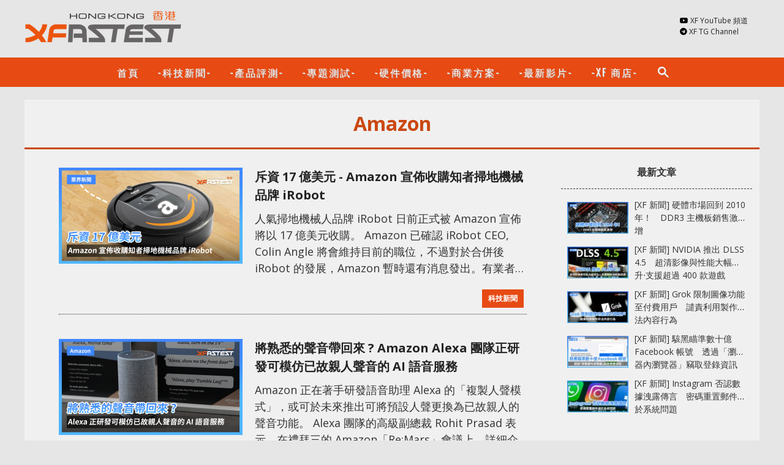

--- FILE ---
content_type: text/html; charset=UTF-8
request_url: https://hk.xfastest.com/tag/amazon/page/2/
body_size: 14727
content:
<!doctype html>
<html lang="zh-HK" prefix="og: http://ogp.me/ns#">
<head>
	<meta charset="UTF-8" />
	<meta name="viewport" content="width=device-width, initial-scale=1" />
	<link rel="profile" href="https://gmpg.org/xfn/11" />

        <title>Amazon - XFastest Hong Kong</title>
         <meta property="og:site_name" content="XFastest Media HK" />
         <meta property="og:locale" content="zh_TW" />

	 
	
         <meta property="fb:pages" content="237469163395167" />
         <meta property="fb:app_id" content="1511686078891599" />

		<script type="text/javascript">if (!window.console){ console = {log: function() {}} };</script>

	<meta name='robots' content='max-image-preview:large' />
<link rel="alternate" type="application/rss+xml" title="訂閱《XFastest Hong Kong》&raquo; 標籤〈Amazon〉的資訊提供" href="https://hk.xfastest.com/tag/amazon/feed/" />
<script type="text/javascript">
/* <![CDATA[ */
window._wpemojiSettings = {"baseUrl":"https:\/\/s.w.org\/images\/core\/emoji\/16.0.1\/72x72\/","ext":".png","svgUrl":"https:\/\/s.w.org\/images\/core\/emoji\/16.0.1\/svg\/","svgExt":".svg","source":{"concatemoji":"https:\/\/hk.xfastest.com\/wp-includes\/js\/wp-emoji-release.min.js?ver=6.8.3"}};
/*! This file is auto-generated */
!function(s,n){var o,i,e;function c(e){try{var t={supportTests:e,timestamp:(new Date).valueOf()};sessionStorage.setItem(o,JSON.stringify(t))}catch(e){}}function p(e,t,n){e.clearRect(0,0,e.canvas.width,e.canvas.height),e.fillText(t,0,0);var t=new Uint32Array(e.getImageData(0,0,e.canvas.width,e.canvas.height).data),a=(e.clearRect(0,0,e.canvas.width,e.canvas.height),e.fillText(n,0,0),new Uint32Array(e.getImageData(0,0,e.canvas.width,e.canvas.height).data));return t.every(function(e,t){return e===a[t]})}function u(e,t){e.clearRect(0,0,e.canvas.width,e.canvas.height),e.fillText(t,0,0);for(var n=e.getImageData(16,16,1,1),a=0;a<n.data.length;a++)if(0!==n.data[a])return!1;return!0}function f(e,t,n,a){switch(t){case"flag":return n(e,"\ud83c\udff3\ufe0f\u200d\u26a7\ufe0f","\ud83c\udff3\ufe0f\u200b\u26a7\ufe0f")?!1:!n(e,"\ud83c\udde8\ud83c\uddf6","\ud83c\udde8\u200b\ud83c\uddf6")&&!n(e,"\ud83c\udff4\udb40\udc67\udb40\udc62\udb40\udc65\udb40\udc6e\udb40\udc67\udb40\udc7f","\ud83c\udff4\u200b\udb40\udc67\u200b\udb40\udc62\u200b\udb40\udc65\u200b\udb40\udc6e\u200b\udb40\udc67\u200b\udb40\udc7f");case"emoji":return!a(e,"\ud83e\udedf")}return!1}function g(e,t,n,a){var r="undefined"!=typeof WorkerGlobalScope&&self instanceof WorkerGlobalScope?new OffscreenCanvas(300,150):s.createElement("canvas"),o=r.getContext("2d",{willReadFrequently:!0}),i=(o.textBaseline="top",o.font="600 32px Arial",{});return e.forEach(function(e){i[e]=t(o,e,n,a)}),i}function t(e){var t=s.createElement("script");t.src=e,t.defer=!0,s.head.appendChild(t)}"undefined"!=typeof Promise&&(o="wpEmojiSettingsSupports",i=["flag","emoji"],n.supports={everything:!0,everythingExceptFlag:!0},e=new Promise(function(e){s.addEventListener("DOMContentLoaded",e,{once:!0})}),new Promise(function(t){var n=function(){try{var e=JSON.parse(sessionStorage.getItem(o));if("object"==typeof e&&"number"==typeof e.timestamp&&(new Date).valueOf()<e.timestamp+604800&&"object"==typeof e.supportTests)return e.supportTests}catch(e){}return null}();if(!n){if("undefined"!=typeof Worker&&"undefined"!=typeof OffscreenCanvas&&"undefined"!=typeof URL&&URL.createObjectURL&&"undefined"!=typeof Blob)try{var e="postMessage("+g.toString()+"("+[JSON.stringify(i),f.toString(),p.toString(),u.toString()].join(",")+"));",a=new Blob([e],{type:"text/javascript"}),r=new Worker(URL.createObjectURL(a),{name:"wpTestEmojiSupports"});return void(r.onmessage=function(e){c(n=e.data),r.terminate(),t(n)})}catch(e){}c(n=g(i,f,p,u))}t(n)}).then(function(e){for(var t in e)n.supports[t]=e[t],n.supports.everything=n.supports.everything&&n.supports[t],"flag"!==t&&(n.supports.everythingExceptFlag=n.supports.everythingExceptFlag&&n.supports[t]);n.supports.everythingExceptFlag=n.supports.everythingExceptFlag&&!n.supports.flag,n.DOMReady=!1,n.readyCallback=function(){n.DOMReady=!0}}).then(function(){return e}).then(function(){var e;n.supports.everything||(n.readyCallback(),(e=n.source||{}).concatemoji?t(e.concatemoji):e.wpemoji&&e.twemoji&&(t(e.twemoji),t(e.wpemoji)))}))}((window,document),window._wpemojiSettings);
/* ]]> */
</script>
<style id='wp-emoji-styles-inline-css' type='text/css'>

	img.wp-smiley, img.emoji {
		display: inline !important;
		border: none !important;
		box-shadow: none !important;
		height: 1em !important;
		width: 1em !important;
		margin: 0 0.07em !important;
		vertical-align: -0.1em !important;
		background: none !important;
		padding: 0 !important;
	}
</style>
<link rel='stylesheet' id='wp-block-library-css' href='https://hk.xfastest.com/wp-includes/css/dist/block-library/style.min.css?ver=6.8.3' type='text/css' media='all' />
<style id='classic-theme-styles-inline-css' type='text/css'>
/*! This file is auto-generated */
.wp-block-button__link{color:#fff;background-color:#32373c;border-radius:9999px;box-shadow:none;text-decoration:none;padding:calc(.667em + 2px) calc(1.333em + 2px);font-size:1.125em}.wp-block-file__button{background:#32373c;color:#fff;text-decoration:none}
</style>
<style id='global-styles-inline-css' type='text/css'>
:root{--wp--preset--aspect-ratio--square: 1;--wp--preset--aspect-ratio--4-3: 4/3;--wp--preset--aspect-ratio--3-4: 3/4;--wp--preset--aspect-ratio--3-2: 3/2;--wp--preset--aspect-ratio--2-3: 2/3;--wp--preset--aspect-ratio--16-9: 16/9;--wp--preset--aspect-ratio--9-16: 9/16;--wp--preset--color--black: #000000;--wp--preset--color--cyan-bluish-gray: #abb8c3;--wp--preset--color--white: #ffffff;--wp--preset--color--pale-pink: #f78da7;--wp--preset--color--vivid-red: #cf2e2e;--wp--preset--color--luminous-vivid-orange: #ff6900;--wp--preset--color--luminous-vivid-amber: #fcb900;--wp--preset--color--light-green-cyan: #7bdcb5;--wp--preset--color--vivid-green-cyan: #00d084;--wp--preset--color--pale-cyan-blue: #8ed1fc;--wp--preset--color--vivid-cyan-blue: #0693e3;--wp--preset--color--vivid-purple: #9b51e0;--wp--preset--gradient--vivid-cyan-blue-to-vivid-purple: linear-gradient(135deg,rgba(6,147,227,1) 0%,rgb(155,81,224) 100%);--wp--preset--gradient--light-green-cyan-to-vivid-green-cyan: linear-gradient(135deg,rgb(122,220,180) 0%,rgb(0,208,130) 100%);--wp--preset--gradient--luminous-vivid-amber-to-luminous-vivid-orange: linear-gradient(135deg,rgba(252,185,0,1) 0%,rgba(255,105,0,1) 100%);--wp--preset--gradient--luminous-vivid-orange-to-vivid-red: linear-gradient(135deg,rgba(255,105,0,1) 0%,rgb(207,46,46) 100%);--wp--preset--gradient--very-light-gray-to-cyan-bluish-gray: linear-gradient(135deg,rgb(238,238,238) 0%,rgb(169,184,195) 100%);--wp--preset--gradient--cool-to-warm-spectrum: linear-gradient(135deg,rgb(74,234,220) 0%,rgb(151,120,209) 20%,rgb(207,42,186) 40%,rgb(238,44,130) 60%,rgb(251,105,98) 80%,rgb(254,248,76) 100%);--wp--preset--gradient--blush-light-purple: linear-gradient(135deg,rgb(255,206,236) 0%,rgb(152,150,240) 100%);--wp--preset--gradient--blush-bordeaux: linear-gradient(135deg,rgb(254,205,165) 0%,rgb(254,45,45) 50%,rgb(107,0,62) 100%);--wp--preset--gradient--luminous-dusk: linear-gradient(135deg,rgb(255,203,112) 0%,rgb(199,81,192) 50%,rgb(65,88,208) 100%);--wp--preset--gradient--pale-ocean: linear-gradient(135deg,rgb(255,245,203) 0%,rgb(182,227,212) 50%,rgb(51,167,181) 100%);--wp--preset--gradient--electric-grass: linear-gradient(135deg,rgb(202,248,128) 0%,rgb(113,206,126) 100%);--wp--preset--gradient--midnight: linear-gradient(135deg,rgb(2,3,129) 0%,rgb(40,116,252) 100%);--wp--preset--font-size--small: 13px;--wp--preset--font-size--medium: 20px;--wp--preset--font-size--large: 36px;--wp--preset--font-size--x-large: 42px;--wp--preset--spacing--20: 0.44rem;--wp--preset--spacing--30: 0.67rem;--wp--preset--spacing--40: 1rem;--wp--preset--spacing--50: 1.5rem;--wp--preset--spacing--60: 2.25rem;--wp--preset--spacing--70: 3.38rem;--wp--preset--spacing--80: 5.06rem;--wp--preset--shadow--natural: 6px 6px 9px rgba(0, 0, 0, 0.2);--wp--preset--shadow--deep: 12px 12px 50px rgba(0, 0, 0, 0.4);--wp--preset--shadow--sharp: 6px 6px 0px rgba(0, 0, 0, 0.2);--wp--preset--shadow--outlined: 6px 6px 0px -3px rgba(255, 255, 255, 1), 6px 6px rgba(0, 0, 0, 1);--wp--preset--shadow--crisp: 6px 6px 0px rgba(0, 0, 0, 1);}:where(.is-layout-flex){gap: 0.5em;}:where(.is-layout-grid){gap: 0.5em;}body .is-layout-flex{display: flex;}.is-layout-flex{flex-wrap: wrap;align-items: center;}.is-layout-flex > :is(*, div){margin: 0;}body .is-layout-grid{display: grid;}.is-layout-grid > :is(*, div){margin: 0;}:where(.wp-block-columns.is-layout-flex){gap: 2em;}:where(.wp-block-columns.is-layout-grid){gap: 2em;}:where(.wp-block-post-template.is-layout-flex){gap: 1.25em;}:where(.wp-block-post-template.is-layout-grid){gap: 1.25em;}.has-black-color{color: var(--wp--preset--color--black) !important;}.has-cyan-bluish-gray-color{color: var(--wp--preset--color--cyan-bluish-gray) !important;}.has-white-color{color: var(--wp--preset--color--white) !important;}.has-pale-pink-color{color: var(--wp--preset--color--pale-pink) !important;}.has-vivid-red-color{color: var(--wp--preset--color--vivid-red) !important;}.has-luminous-vivid-orange-color{color: var(--wp--preset--color--luminous-vivid-orange) !important;}.has-luminous-vivid-amber-color{color: var(--wp--preset--color--luminous-vivid-amber) !important;}.has-light-green-cyan-color{color: var(--wp--preset--color--light-green-cyan) !important;}.has-vivid-green-cyan-color{color: var(--wp--preset--color--vivid-green-cyan) !important;}.has-pale-cyan-blue-color{color: var(--wp--preset--color--pale-cyan-blue) !important;}.has-vivid-cyan-blue-color{color: var(--wp--preset--color--vivid-cyan-blue) !important;}.has-vivid-purple-color{color: var(--wp--preset--color--vivid-purple) !important;}.has-black-background-color{background-color: var(--wp--preset--color--black) !important;}.has-cyan-bluish-gray-background-color{background-color: var(--wp--preset--color--cyan-bluish-gray) !important;}.has-white-background-color{background-color: var(--wp--preset--color--white) !important;}.has-pale-pink-background-color{background-color: var(--wp--preset--color--pale-pink) !important;}.has-vivid-red-background-color{background-color: var(--wp--preset--color--vivid-red) !important;}.has-luminous-vivid-orange-background-color{background-color: var(--wp--preset--color--luminous-vivid-orange) !important;}.has-luminous-vivid-amber-background-color{background-color: var(--wp--preset--color--luminous-vivid-amber) !important;}.has-light-green-cyan-background-color{background-color: var(--wp--preset--color--light-green-cyan) !important;}.has-vivid-green-cyan-background-color{background-color: var(--wp--preset--color--vivid-green-cyan) !important;}.has-pale-cyan-blue-background-color{background-color: var(--wp--preset--color--pale-cyan-blue) !important;}.has-vivid-cyan-blue-background-color{background-color: var(--wp--preset--color--vivid-cyan-blue) !important;}.has-vivid-purple-background-color{background-color: var(--wp--preset--color--vivid-purple) !important;}.has-black-border-color{border-color: var(--wp--preset--color--black) !important;}.has-cyan-bluish-gray-border-color{border-color: var(--wp--preset--color--cyan-bluish-gray) !important;}.has-white-border-color{border-color: var(--wp--preset--color--white) !important;}.has-pale-pink-border-color{border-color: var(--wp--preset--color--pale-pink) !important;}.has-vivid-red-border-color{border-color: var(--wp--preset--color--vivid-red) !important;}.has-luminous-vivid-orange-border-color{border-color: var(--wp--preset--color--luminous-vivid-orange) !important;}.has-luminous-vivid-amber-border-color{border-color: var(--wp--preset--color--luminous-vivid-amber) !important;}.has-light-green-cyan-border-color{border-color: var(--wp--preset--color--light-green-cyan) !important;}.has-vivid-green-cyan-border-color{border-color: var(--wp--preset--color--vivid-green-cyan) !important;}.has-pale-cyan-blue-border-color{border-color: var(--wp--preset--color--pale-cyan-blue) !important;}.has-vivid-cyan-blue-border-color{border-color: var(--wp--preset--color--vivid-cyan-blue) !important;}.has-vivid-purple-border-color{border-color: var(--wp--preset--color--vivid-purple) !important;}.has-vivid-cyan-blue-to-vivid-purple-gradient-background{background: var(--wp--preset--gradient--vivid-cyan-blue-to-vivid-purple) !important;}.has-light-green-cyan-to-vivid-green-cyan-gradient-background{background: var(--wp--preset--gradient--light-green-cyan-to-vivid-green-cyan) !important;}.has-luminous-vivid-amber-to-luminous-vivid-orange-gradient-background{background: var(--wp--preset--gradient--luminous-vivid-amber-to-luminous-vivid-orange) !important;}.has-luminous-vivid-orange-to-vivid-red-gradient-background{background: var(--wp--preset--gradient--luminous-vivid-orange-to-vivid-red) !important;}.has-very-light-gray-to-cyan-bluish-gray-gradient-background{background: var(--wp--preset--gradient--very-light-gray-to-cyan-bluish-gray) !important;}.has-cool-to-warm-spectrum-gradient-background{background: var(--wp--preset--gradient--cool-to-warm-spectrum) !important;}.has-blush-light-purple-gradient-background{background: var(--wp--preset--gradient--blush-light-purple) !important;}.has-blush-bordeaux-gradient-background{background: var(--wp--preset--gradient--blush-bordeaux) !important;}.has-luminous-dusk-gradient-background{background: var(--wp--preset--gradient--luminous-dusk) !important;}.has-pale-ocean-gradient-background{background: var(--wp--preset--gradient--pale-ocean) !important;}.has-electric-grass-gradient-background{background: var(--wp--preset--gradient--electric-grass) !important;}.has-midnight-gradient-background{background: var(--wp--preset--gradient--midnight) !important;}.has-small-font-size{font-size: var(--wp--preset--font-size--small) !important;}.has-medium-font-size{font-size: var(--wp--preset--font-size--medium) !important;}.has-large-font-size{font-size: var(--wp--preset--font-size--large) !important;}.has-x-large-font-size{font-size: var(--wp--preset--font-size--x-large) !important;}
:where(.wp-block-post-template.is-layout-flex){gap: 1.25em;}:where(.wp-block-post-template.is-layout-grid){gap: 1.25em;}
:where(.wp-block-columns.is-layout-flex){gap: 2em;}:where(.wp-block-columns.is-layout-grid){gap: 2em;}
:root :where(.wp-block-pullquote){font-size: 1.5em;line-height: 1.6;}
</style>
<link rel="https://api.w.org/" href="https://hk.xfastest.com/wp-json/" /><link rel="alternate" title="JSON" type="application/json" href="https://hk.xfastest.com/wp-json/wp/v2/tags/736" /><link rel="EditURI" type="application/rsd+xml" title="RSD" href="https://hk.xfastest.com/xmlrpc.php?rsd" />
<meta name="generator" content="WordPress 6.8.3" />


        
<link rel='stylesheet' id='xf-css'  href='//hk.xfastest.com/wp-content/themes/xfastest/style.css?v=1.1.0' type='text/css' media='all' />
<link rel="stylesheet" id="xf-css_v2" href="https://hk.xfastest.com/wp-content/themes/xfastest/style_v2.css?v=1.1.1" type="text/css" media="all" /><link rel="stylesheet" href="https://cdnjs.cloudflare.com/ajax/libs/font-awesome/5.15.3/css/all.min.css" type="text/css" media="all" />
<link rel='stylesheet' id='xf-font-stylesheet-css'  href='//fonts.googleapis.com/css?family=Oswald%3A400%2C700%2C400italic%7COpen+Sans%3A400%2C700%2C400italic&#038;subset=greek%2Cgreek-ext&#038;ver=5.5.4' type='text/css' media='all' />
<link href="https://fonts.googleapis.com/icon?family=Material+Icons" rel="stylesheet">

<meta name="msvalidate.01" content="9915E351F214ED2C38344FBF84B43D76" />
<meta name="msvalidate.01" content="21BEBD5CFCE9C5503A858E5144D10BDB" />

<meta name="google-site-verification" content="3H9fsEw1htnzbfpC0CcdOuOdqbba349JGG5YBAwY6tg" />
<meta name="google-site-verification" content="CKtGM-ZRLPYmQaqoShsM_TButzQJShaniYf8lh-k-4o" />

<!-- Facebook Pixel Code -->
<script>
  !function(f,b,e,v,n,t,s)
  {if(f.fbq)return;n=f.fbq=function(){n.callMethod?
  n.callMethod.apply(n,arguments):n.queue.push(arguments)};
  if(!f._fbq)f._fbq=n;n.push=n;n.loaded=!0;n.version='2.0';
  n.queue=[];t=b.createElement(e);t.async=!0;
  t.src=v;s=b.getElementsByTagName(e)[0];
  s.parentNode.insertBefore(t,s)}(window, document,'script',
  'https://connect.facebook.net/en_US/fbevents.js');
  fbq('init', '1736360623058516');
  fbq('track', 'PageView');
</script>
<noscript><img height="1" width="1" style="display:none"
  src="https://www.facebook.com/tr?id=1736360623058516&ev=PageView&noscript=1"
/></noscript>
<!-- End Facebook Pixel Code -->



</head>

<body class="paged paged-2 tag-paged-2 wp-theme-xfastest index_body">
<div id="page" class="site">
	<header id="masthead" class="site-header">

		<div class="wrap site-branding-container">
			<div id="header_menu_icon"><i class="material-icons">menu</i></div>
			
<div class="site-branding">

		            					<p class="site-title"><a href="https://hk.xfastest.com/" rel="home"><img src="//hk.xfastest.com/wp-content/themes/xfastest/Logo_White-260x57.png" alt="XFastest Hong Kong logo" ></a></p>
			
</div><!-- .site-branding -->

                        			<div class="header_button">				<div><i class="fab fa-youtube"></i> <a href="https://www.youtube.com/channel/UCBfGnFyiyHWcd7LCiQBpsxA" target="_blank">XF YouTube 頻道</a></div>
				<div><i class="fab fa-telegram"></i> <a href="https://t.me/XFansHK" target="_blank">XF TG Channel</a></div>
                                                                <div class="fb-like" data-layout="button" data-action="like" data-size="small"></div>
                                                        </div>
		</div><!-- .layout-wrap -->

		<nav>
			<div class="wrap">
			<ul class="clearfix"><!--
				--><li><a href="/">首頁</a></li><!--
				--><li class="nav_cat_7661"><a href="/category/xf-news/">-科技新聞-</a></li><!--
				--><li class="nav_cat_7658"><a href="/category/open-box/">-產品評測-</a></li><!--
				--><li class="nav_cat_7660"><a href="/category/special-topic/">-專題測試-</a></li><!--
                                --><li class=""><a href="/pricing/">-硬件價格-</a></li><!--
                                --><li class="nav_cat_7556"><a href="/category/business_solution/">-商業方案-</a></li><!--
                                --><li ><a href="https://www.youtube.com/channel/UCBfGnFyiyHWcd7LCiQBpsxA/videos" target="_blank">-最新影片-</a></li><!--
				--><!-- li class="nav_cat_3"><a href="/category/info/">-速。資訊-</a></li --><!--
				--><!-- li class="nav_cat_137"><a href="/category/life_digital/">-生活科技-</a></li --><!--
				--><!-- li class="nav_cat_36"><a href="/category/business_solution/">-商業方案-</a></li --><!--
				<li class="nav_cat_175"><a href="/category/review/%e6%b5%81%e5%8b%95%e8%a3%9d%e7%bd%ae/">-流動裝置-</a></li>
				--><!-- li class="nav_cat_131"><a href="/category/mod/">-DIY 水冷改裝-</a></li --><!--
				--><li><a href="https://shop.xfastest.com.hk/" target="_blank">-XF 商店-</a></li><!--
				--><li class="last_li search_icon"><a href="#"><i class="material-icons">search</i></a><div id="header_search">
                        			<form role="search" method="get" class="search" action="/" _lpchecked="1">
                                			<i class="material-icons">search</i><input type="text" class="search-field" placeholder="" value="" name="s" title="">
                        			</form>
                			</div><!--
				--></li><!--
			--></ul>

                        <div class="small_screen_button">
                                <!-- div class="item"><i class="material-icons">ondemand_video</i> <a href="https://www.youtube.com/user/valorgears" target="_blank">XF-VG 頻道</a></div -->
                                <div class="item"><i class="material-icons">ondemand_video</i> <a href="https://www.youtube.com/channel/UCBfGnFyiyHWcd7LCiQBpsxA">XF YouTube 頻道</a></div>
                        </div>

			</div>
		</nav>
<!--
		<div id="header_search">
			<form role="search" method="get" class="search" action="/" _lpchecked="1">
				<input type="text" class="search-field" placeholder="" value="" name="s" title="">
			</form>
		</div>
-->
	</header><!-- #masthead -->

<main id="content" class="site-content">
	<div class="wrap">


        <div  id="cat_736" class="main_content category_posts">

                
                <h1 class="page-title category_header">
		                        Amazon				</h1>

                <div class="postlist">

                
		

<div id="post-id-156134" class="article">
	<div class="main">
		<h2 class="title"><a href="https://hk.xfastest.com/156134/amazon-buy-irobot/" >斥資 17 億美元 - Amazon 宣佈收購知者掃地機械品牌 iRobot</a></h2>

                                                <div class="thumb">
			                        <a href="https://hk.xfastest.com/156134/amazon-buy-irobot/"><img src="https://cdn2.xfastest.com.hk/2022/08/amazon-buy-irobot_Cover-360x188.jpg" alt="" srcset="https://cdn2.xfastest.com.hk/2022/08/amazon-buy-irobot_Cover-1024x537.jpg 1024w, https://cdn2.xfastest.com.hk/2022/08/amazon-buy-irobot_Cover-768x403.jpg 768w, https://cdn2.xfastest.com.hk/2022/08/amazon-buy-irobot_Cover-640x335.jpg 640w, https://cdn2.xfastest.com.hk/2022/08/amazon-buy-irobot_Cover-1200x628.jpg 1200w" sizes="(max-width: 360px) 100vw, 360px" ></a>
			                </div>

        	<div class="content">
                人氣掃地機械人品牌 iRobot 日前正式被 Amazon 宣佈將以 17 億美元收購。



Amazon 已確認 iRobot CEO, Colin Angle 將會維持目前的職位，不過對於合併後 iRobot 的發展，Amazon 暫時還有消息發出。有業者估計，Amazon 通過這之收購後，或會將其語音識別技術和其他功能整合到 iRobot 的吸塵機上。        	</div><!-- .entry-content -->
	</div>
        <div class="footer">
				<a href="/category/xf-news">科技新聞</a>
		                        </div>
</div><!-- #post-${ID} -->



		

<div id="post-id-152345" class="article">
	<div class="main">
		<h2 class="title"><a href="https://hk.xfastest.com/152345/amazon-alexa-ai-voice/" >將熟悉的聲音帶回來 ? Amazon Alexa 團隊正研發可模仿已故親人聲音的 AI 語音服務</a></h2>

                                                <div class="thumb">
			                        <a href="https://hk.xfastest.com/152345/amazon-alexa-ai-voice/"><img src="https://cdn2.xfastest.com.hk/2022/06/amazon-alexa-ai-voice_Cover-360x188.jpg" alt="" srcset="https://cdn2.xfastest.com.hk/2022/06/amazon-alexa-ai-voice_Cover-1024x537.jpg 1024w, https://cdn2.xfastest.com.hk/2022/06/amazon-alexa-ai-voice_Cover-768x403.jpg 768w, https://cdn2.xfastest.com.hk/2022/06/amazon-alexa-ai-voice_Cover-640x335.jpg 640w, https://cdn2.xfastest.com.hk/2022/06/amazon-alexa-ai-voice_Cover-1200x628.jpg 1200w" sizes="(max-width: 360px) 100vw, 360px" ></a>
			                </div>

        	<div class="content">
                Amazon 正在著手研發語音助理 Alexa 的「複製人聲模式」，或可於未來推出可將預設人聲更換為已故親人的聲音功能。

Alexa 團隊的高級副總裁 Rohit Prasad 表示，在禮拜三的 Amazon「Re:Mars」會議上，詳細介紹了一項支援語音助理 Alexa 複製特定人聲的功能。在 Demo 片段中可見一名小孩對 Alexa 說：「奶奶能把綠野仙蹤讀完嗎 ?」而 Alexa 助理則以預設機器人聲確認請求，隨後以柔和、人性化的語氣，模仿小孩親人的聲音。



Prasa        	</div><!-- .entry-content -->
	</div>
        <div class="footer">
				<a href="/category/xf-news">科技新聞</a>
		                        </div>
</div><!-- #post-${ID} -->



		

<div id="post-id-136167" class="article">
	<div class="main">
		<h2 class="title"><a href="https://hk.xfastest.com/136167/amazon-alexa-com-stop-services/" >Amazon 宣佈旗下網站排名分析 Alexa.com 將於明年 5 月停止服務</a></h2>

                                                <div class="thumb">
			                        <a href="https://hk.xfastest.com/136167/amazon-alexa-com-stop-services/"><img src="https://cdn2.xfastest.com.hk/2021/12/amazon-alexa-com-stop-services-Cover-360x188.jpg" alt="" srcset="https://cdn2.xfastest.com.hk/2021/12/amazon-alexa-com-stop-services-Cover-1024x537.jpg 1024w, https://cdn2.xfastest.com.hk/2021/12/amazon-alexa-com-stop-services-Cover-768x403.jpg 768w, https://cdn2.xfastest.com.hk/2021/12/amazon-alexa-com-stop-services-Cover-640x335.jpg 640w, https://cdn2.xfastest.com.hk/2021/12/amazon-alexa-com-stop-services-Cover-1200x628.jpg 1200w" sizes="(max-width: 360px) 100vw, 360px" ></a>
			                </div>

        	<div class="content">
                亞馬遜 Amazon 近日宣佈了一個重大消息，旗下的全球網站排名、分析系統 Alexa.com 將於會明年 5 月 1 日停止服務。Alexa 團隊早於 25 年前建立了 Alexa Internet，是 Amazon 旗下的子公司， Alexa.com 更成為了內容研究、競爭分析、關鍵字研究的首選，其提供了世界各網站的網頁瀏覽量及網頁資訊。



此外 Alexa.com 的付費訂閱計劃更提供了全套 SEO、競爭對手分析工具。而這個訂閱計已於日前停止接受新訂閱，而目前客戶仍可使用服務到        	</div><!-- .entry-content -->
	</div>
        <div class="footer">
				<a href="/category/xf-news">科技新聞</a>
		                        </div>
</div><!-- #post-${ID} -->



		

<div id="post-id-135673" class="article">
	<div class="main">
		<h2 class="title"><a href="https://hk.xfastest.com/135673/amazon-release-graviton3-on-reinvent/" >推動大規模的雲端運算發展 !! Amazon 發佈了第三代 Graviton3 自研晶片，效能提升高達 3 倍</a></h2>

                                                <div class="thumb">
			                        <a href="https://hk.xfastest.com/135673/amazon-release-graviton3-on-reinvent/"><img src="https://cdn2.xfastest.com.hk/2021/12/amazon-release-graviton3-on-reinvent-Cover-360x188.jpg" alt="" srcset="https://cdn2.xfastest.com.hk/2021/12/amazon-release-graviton3-on-reinvent-Cover-1024x537.jpg 1024w, https://cdn2.xfastest.com.hk/2021/12/amazon-release-graviton3-on-reinvent-Cover-768x403.jpg 768w, https://cdn2.xfastest.com.hk/2021/12/amazon-release-graviton3-on-reinvent-Cover-640x335.jpg 640w, https://cdn2.xfastest.com.hk/2021/12/amazon-release-graviton3-on-reinvent-Cover-1200x628.jpg 1200w" sizes="(max-width: 360px) 100vw, 360px" ></a>
			                </div>

        	<div class="content">
                日前，雲服務供應商 AWS 在拉斯維加斯召開了年度的 re:Invent 2021 峰會，在會議上 AWS 正式發佈了旗下第三代伺服器處理器 Graviton3 與其他新產品。

Graviton3 作為 AWS 第三代自研伺服器級處理器，三代皆基於 ARM 架構，不過今代是於前兩代的基礎上大幅改進了效能。與上代相比，Graviton3 的運算效能提高了 25%，浮點和加密工作負載效能提升 2 倍，機器學習效能提升 3 倍，而功耗則減少了 60% 之多。



此外 Graviton        	</div><!-- .entry-content -->
	</div>
        <div class="footer">
				<a href="/category/xf-news">科技新聞</a>
		                        </div>
</div><!-- #post-${ID} -->



		

<div id="post-id-133122" class="article">
	<div class="main">
		<h2 class="title"><a href="https://hk.xfastest.com/133122/tales-of-arise-break-ps5-dvd-slot/" >光碟槽勿亂插 !! 有人誤將《破曉傳說》試玩版序號卡當成光碟，插進 PS5 致損壞</a></h2>

                                                <div class="thumb">
			                        <a href="https://hk.xfastest.com/133122/tales-of-arise-break-ps5-dvd-slot/"><img src="https://cdn2.xfastest.com.hk/2021/11/tales-of-arise-break-ps5-dvd-slot_Cover-360x188.jpg" alt="" srcset="https://cdn2.xfastest.com.hk/2021/11/tales-of-arise-break-ps5-dvd-slot_Cover-1024x537.jpg 1024w, https://cdn2.xfastest.com.hk/2021/11/tales-of-arise-break-ps5-dvd-slot_Cover-768x403.jpg 768w, https://cdn2.xfastest.com.hk/2021/11/tales-of-arise-break-ps5-dvd-slot_Cover-640x335.jpg 640w, https://cdn2.xfastest.com.hk/2021/11/tales-of-arise-break-ps5-dvd-slot_Cover-1200x628.jpg 1200w" sizes="(max-width: 360px) 100vw, 360px" ></a>
			                </div>

        	<div class="content">
                日本 RPG 遊戲《破曉傳說 Tales of Arise》的銷情相當好，而遊戲同時亦給玩家提供試玩版，不單可在於上直接下載，亦可透過網商平台索取。而且發行商更花重本，即使試玩版亦會提供光碟盒 + 序號卡套裝送出。




不過 Amazon 日本近日就發出緊急通知，提醒大家不要將序號卡插進 PS5 / PS4 遊戲主機中，原來有數個顧客回報，其 PS5 主機因這張序號卡損壞了，並要求 Amazon 賠償。到底為什麼會出現這種情況呢 ?



原來遊戲的序號卡是放在光碟盒中，並        	</div><!-- .entry-content -->
	</div>
        <div class="footer">
				<a href="/category/xf-news">科技新聞</a>
		                        </div>
</div><!-- #post-${ID} -->



	<nav class="navigation pagination" aria-label="&nbsp;">
		
		<div class="nav-links clearfix"><a class="prev page-numbers" href="https://hk.xfastest.com/tag/amazon/"> <span class="nav-prev-text">&lt;</span></a>
<a class="page-numbers" href="https://hk.xfastest.com/tag/amazon/">1</a>
<span aria-current="page" class="page-numbers current">2</span>
<a class="page-numbers" href="https://hk.xfastest.com/tag/amazon/page/3/">3</a>
<a class="page-numbers" href="https://hk.xfastest.com/tag/amazon/page/4/">4</a>
<a class="page-numbers" href="https://hk.xfastest.com/tag/amazon/page/5/">5</a>
<a class="next page-numbers" href="https://hk.xfastest.com/tag/amazon/page/3/"><span class="nav-next-text">&gt;</span> </a></div>
	</nav>
                </div>

                <div class="sidebar postlist_sidebar">
			<!-- sidebar:default --><div id="sidebar_default" class="sidebar_block"><h4>最新文章</h4><div class="row">
   <div class="thumb"><a href="https://hk.xfastest.com/193877/"><img src="https://cdn.xfastest.com.hk/2026/01/ddr3-mb-needs-rise-100x52.jpg" alt=""></a></div>
   <div class="title"><a href="https://hk.xfastest.com/193877/">[XF 新聞] 硬體市場回到 2010 年！　DDR3 主機板銷售激增</a></div>
</div><div class="row">
   <div class="thumb"><a href="https://hk.xfastest.com/193872/"><img src="https://cdn.xfastest.com.hk/2026/01/nvidia-dlss-4.5-1-100x52.jpg" alt=""></a></div>
   <div class="title"><a href="https://hk.xfastest.com/193872/">[XF 新聞] NVIDIA 推出 DLSS 4.5　超清影像與性能大幅提升‧支援超過 400 款遊戲</a></div>
</div><div class="row">
   <div class="thumb"><a href="https://hk.xfastest.com/193869/"><img src="https://cdn.xfastest.com.hk/2026/01/grok-limit-image-generation-100x52.jpg" alt=""></a></div>
   <div class="title"><a href="https://hk.xfastest.com/193869/">[XF 新聞] Grok 限制圖像功能至付費用戶　譴責利用製作非法內容行為</a></div>
</div><div class="row">
   <div class="thumb"><a href="https://hk.xfastest.com/193866/"><img src="https://cdn.xfastest.com.hk/2026/01/facebook-bitb-100x52.jpg" alt=""></a></div>
   <div class="title"><a href="https://hk.xfastest.com/193866/">[XF 新聞] 駭黑瞄準數十億 Facebook 帳號　透過「瀏覽器內瀏覽器」竊取登錄資訊</a></div>
</div><div class="row">
   <div class="thumb"><a href="https://hk.xfastest.com/193862/"><img src="https://cdn.xfastest.com.hk/2026/01/ig-request-reset-password-100x52.jpg" alt=""></a></div>
   <div class="title"><a href="https://hk.xfastest.com/193862/">[XF 新聞] Instagram 否認數據洩露傳言　密碼重置郵件源於系統問題</a></div>
</div><div class="adv-side-wrap"><div class="adv-side"><iframe src="https://ad.xfastest.com.hk/www/delivery/afr.php?zoneid=2&amp;target=_blank&amp;cb=INSERT_RANDOM_NUMBER_HERE" class="ad-frame"></iframe></div></div><div class="row">
   <div class="thumb"><a href="https://hk.xfastest.com/193855/"><img src="https://cdn.xfastest.com.hk/2026/01/diy-ddr5-ram-100x52.jpg" alt=""></a></div>
   <div class="title"><a href="https://hk.xfastest.com/193855/">[XF 新聞] DIY 玩家對抗記憶體加價　利用 SO-DIMM 打造支援 XMP DDR5 記憶體</a></div>
</div><div class="row">
   <div class="thumb"><a href="https://hk.xfastest.com/193850/"><img src="https://cdn.xfastest.com.hk/2026/01/youtube-shorts-100x52.jpg" alt=""></a></div>
   <div class="title"><a href="https://hk.xfastest.com/193850/">[XF 新聞] YouTube 推出新搜尋過濾器　可排除 Shorts 短片提升內容精準度</a></div>
</div><div class="row">
   <div class="thumb"><a href="https://hk.xfastest.com/193847/"><img src="https://cdn.xfastest.com.hk/2026/01/high-power-6ghz-wifi-100x52.jpg" alt=""></a></div>
   <div class="title"><a href="https://hk.xfastest.com/193847/">[XF 新聞] FCC 批准高功率 6GHz 設備　Wi-Fi 性能有望大幅提升</a></div>
</div><div class="row">
   <div class="thumb"><a href="https://hk.xfastest.com/193844/"><img src="https://cdn.xfastest.com.hk/2026/01/sandisk-optimus-100x52.jpg" alt=""></a></div>
   <div class="title"><a href="https://hk.xfastest.com/193844/">[XF 新聞] WD Blue 和 Black SSD 退出市場　Optimus SSD 系列接棒</a></div>
</div><div class="row">
   <div class="thumb"><a href="https://hk.xfastest.com/193841/"><img src="https://cdn.xfastest.com.hk/2026/01/nvidia-h200-100x52.jpg" alt=""></a></div>
   <div class="title"><a href="https://hk.xfastest.com/193841/">[XF 新聞] 北京要求企業暫停購買 H200 晶片　專注本土半導體產業發展</a></div>
</div><div class="adv-side-wrap"><div class="adv-side"><iframe src="https://ad.xfastest.com.hk/www/delivery/afr.php?zoneid=2&amp;target=_blank&amp;cb=INSERT_RANDOM_NUMBER_HERE" class="ad-frame"></iframe></div></div></div>
                </div>

		<div class="clear"></div>

        </div><!-- #main -->



	</div><!-- #content -->
</main>

	<footer id="colophon" class="site-footer">
		<div class="wrap row-1">
		</div>
		<div class="wrap row-2 clearfix">
			<div class="copyright">Copyright © 2017 - 2026 XFASTEST HK 版權所有</div>

                        <ul class="nav clearfix">
                                <li><a href="/%e9%97%9c%e6%96%bc%e6%88%91%e5%80%91/">關於我們</a></li>
                                <li><a href="/%e4%bd%bf%e7%94%a8%e6%a2%9d%e6%ac%be/">使用條款</a></li>
                                <li><a href="/%e5%80%8b%e4%ba%ba%e8%b3%87%e6%96%99%e6%94%b6%e9%9b%86%e8%81%b2%e6%98%8e/">個人資料收集聲明</a></li>
                        </ul>
		<div class="back_to_top hide"><i class="material-icons">keyboard_arrow_up</i></div>
		</div>
	</footer><!-- #colophon -->

</div><!-- #page -->

<script type="speculationrules">
{"prefetch":[{"source":"document","where":{"and":[{"href_matches":"\/*"},{"not":{"href_matches":["\/wp-*.php","\/wp-admin\/*","\/*","\/wp-content\/*","\/wp-content\/plugins\/*","\/wp-content\/themes\/xfastest\/*","\/*\\?(.+)"]}},{"not":{"selector_matches":"a[rel~=\"nofollow\"]"}},{"not":{"selector_matches":".no-prefetch, .no-prefetch a"}}]},"eagerness":"conservative"}]}
</script>

<!--

<pre>int(52)
string(2) "0s"
</pre>-->

<div id="fb-root"></div>
<script>
  window.fbAsyncInit = function() {
    FB.init({
      appId            : '1511686078891599',
      xfbml            : true,
      version          : 'v3.2'
    });
  };

  (function(d, s, id){
     var js, fjs = d.getElementsByTagName(s)[0];
     if (d.getElementById(id)) {return;}
     js = d.createElement(s); js.id = id;
     js.src = "https://connect.facebook.net/en_US/sdk.js";
     fjs.parentNode.insertBefore(js, fjs);
   }(document, 'script', 'facebook-jssdk'));
</script>

<script>
  (function(i,s,o,g,r,a,m){i['GoogleAnalyticsObject']=r;i[r]=i[r]||function(){
  (i[r].q=i[r].q||[]).push(arguments)},i[r].l=1*new Date();a=s.createElement(o),
  m=s.getElementsByTagName(o)[0];a.async=1;a.src=g;m.parentNode.insertBefore(a,m)
  })(window,document,'script','https://www.google-analytics.com/analytics.js','ga');

  ga('create', 'UA-104205861-1', 'auto');
  ga('send', 'pageview');

</script>

<script src="/wp-includes/js/jquery/jquery.js?ver=1.12.4"></script>

<script type="text/javascript" src="//cdnjs.cloudflare.com/ajax/libs/jquery.lazy/1.7.9/jquery.lazy.min.js"></script>
<!-- script type="text/javascript" src="//cdnjs.cloudflare.com/ajax/libs/jquery.lazy/1.7.9/jquery.lazy.plugins.min.js"></script -->

<script type="text/javascript">
(function() {
	jQuery('.main_content p img.size-full, .main_content p img.size-large, .main_content p img.size-medium, .main_content img.everlightbox-trigger, .main_content .wp-caption img.size-full, .main_content .gallery img, .main_content .wp-caption img, .main_content .wp-caption img.size-large, .main_content .wp-caption img.size-medium, .main_content p img.alignnone'+', .category_posts .postlist .article .main .thumb img, #sidebar_default .row .thumb img').each(function(){
		if(this.complete === false){
			var img = jQuery(this);
			img.attr("data-src", jQuery(this).attr("src"));
			img.attr("src", "[data-uri]");
			if( typeof img.attr("srcset") != "undefined" && img.attr("srcset") != ""){
				img.attr("data-srcset", img.attr("srcset"));
			}
			jQuery(this).addClass('lazy');
			
		}
	});

	jQuery('.lazy').Lazy();
})();
</script>

<script type="text/javascript">
function xf_init_page_lightbox(){
jQuery( document ).ready(function() {
   var $ = jQuery;

   if(jQuery('#single_page').length){

  if($('h2.pageHead').length){

  if($('.single_content .post_index').length == 0){
    $('.single_content .post_content').before($('<div class="post_index"><div class="heading" >目錄<button type="button" ><span class="material-icons">menu</span></button></div><div class="content" ></div></div>'));
  }else{
     $('.single_content .post_index .content').empty();
  }

  $('.single_content .post_index button').on('click', function(){
     var oldHeight = $('.single_content .post_index .content').css('height');
     var height = $('.single_content .post_index .content').css('display', 'block').css('height', 'auto').height();
     if(typeof oldHeight != 'undefined'){
         $('.single_content .post_index .content').css('height', oldHeight);
     }

        $('.single_content .post_index .content').stop().animate({
                        height: (height == $('.single_content .post_index .content').height() ? 0 : height)
                }, 500, function(){
      if(oldHeight == 0){
        $('.single_content .post_index .content').css('height', 'auto');
      }
    });
  });


    $('h2.pageHead').each(function(index, ele){
    if(typeof $(ele).attr('id') == 'undefined'){
        $(ele).attr('id', 'h2_'+$(ele).text());
    }
    var id = $(ele).attr('id');
    $('.single_content .post_index .content').append($('<div></div>').append($('<a >').attr('href', '#'+id).text($(ele).text())));
    });

  }



   jQuery('.main_content p img.size-full, .main_content p img.size-large, .main_content p img.size-medium, .main_content img.everlightbox-trigger, .main_content .wp-caption img.size-full, .main_content .gallery img, .main_content .wp-caption img, .main_content .wp-caption img.size-large, .main_content .wp-caption img.size-medium, .main_content p img.alignnone').each(function(){
        var img = jQuery(this);
        var p = img.parent();
        if(p[0].tagName != 'A'){
                img.wrap('<a href="#"></a>');
                var a = img.parent();
                a.addClass('s-lb');
		a.attr('data-href', img.attr('data-src') != undefined ? img.attr('data-src') : img.attr('src'));
        }else{
		var a = img.parent();
		a.addClass('s-lb');
		a.attr('data-href', img.attr('data-src') != undefined ? img.attr('data-src') : img.attr('src'));
	}

	var _caption = '';

	var _galleryItem = img.parents('.gallery-item');
        if(_galleryItem.length){
		_caption = _galleryItem.find('.gallery-caption').text().trim();
	}else{
		var _wpcaption = img.parents('.wp-caption');
		if(_wpcaption.length ){
			_caption = _wpcaption.find('.wp-caption-text').text().trim();
		}
	}

	if(_caption != ''){
		img.attr('data-title', _caption);
	}
   });



   jQuery('#single_page .post_wrap table').wrap('<div class="table_wrap"></div>');

   if( jQuery('#single_page .post_wrap h2').eq(1).length ){
   jQuery('<div class="adv_v2"><iframe src="https://ad.xfastest.com.hk/www/delivery/afr.php?zoneid=3&amp;target=_blank&amp;cb=INSERT_RANDOM_NUMBER_HERE" class="ad-frame"></iframe></div>').insertBefore( jQuery('#single_page .post_wrap h2').eq(1) );
   }

   jQuery('.post_content iframe').each(function(index, iframe){
  if( /\/\/www\.youtube\.com\//.test(jQuery(iframe).attr('src')) && jQuery(iframe).attr('width') != undefined && jQuery(iframe).attr('height') != undefined ){
     var r = parseFloat(jQuery(iframe).attr('height')) / parseFloat(jQuery(iframe).attr('width')) * 100;
     var wrap = jQuery(iframe).parent('.yt_wrap');
     if(wrap.length == 0){
        wrap = jQuery('<div class="yt_wrap"></div>');
        jQuery(wrap).css('padding-bottom', r+'%');
        jQuery(iframe).wrap(wrap);
     }else{
        jQuery(wrap).css('padding-bottom', r+'%');
     }
  }
});

	if(jQuery('.main_content a.s-lb').length){
	   var lightbox = jQuery('.main_content a.s-lb').simpleLightbox({sourceAttr: 'data-href',captionType:'data',captionPosition: 'outside', widthRatio: 1, heightRatio: 0.95});
	}
   }

   jQuery( "#header_menu_icon .material-icons" ).click(function(e) {
      e.preventDefault();
      jQuery('header').toggleClass( "show_nav" );
   });

   jQuery( "header .search_icon a" ).click(function(e) {
      e.preventDefault();
      jQuery('#header_search').toggleClass( "show" );
   });

   // var lightbox = jQuery('.main_content a.s-lb').simpleLightbox({sourceAttr: 'data-href',captionType:'data',captionPosition: 'outside', widthRatio: 1, heightRatio: 0.95});
});

}
</script>
<script async type="text/javascript" onload="xf_init_page_lightbox();" src="https://cdnjs.cloudflare.com/ajax/libs/simplelightbox/1.17.3/simple-lightbox.min.js"></script>
<!-- 1.16.3 -->

<script>
      var yt_playlist_02_id = 'PLrwp7dDwnN8cODH_F7BZB_Sw0R86i1utj';
      var yt_player_total_result = 0;
      var yt_player_page_result = 5;
      var yt_player_prev_token = '';
      var yt_player_next_token = '';

  var api_key = 'AIzaSyB4JzbrcWDndXCNI_Q7F6D__9wdMy_0Fw4';

  var PROPERTIES = ['yaw', 'pitch', 'roll', 'fov'];
  // Create the YouTube Player.
  var ytplayer;

  function updateYTPlaylist(items){
    var $ = jQuery;

    var ul = $('#xf_youtube_channel .playlist ul');
    ul.empty();
    $.each(items, function(index, item){
       try{
       var li = $('<li />');

       li.append('<span><img width="80" src="'+item.snippet.thumbnails.default.url+'"></span>');
       li.append('<a data-videoid="'+item.snippet.resourceId.videoId+'" href="#">'+item.snippet.title+'</a>');

       ul.append(li);
       }
       catch(err){
	       console && console.log(item) && console.log(err);
       }
    });

  }

  function YTLoadPlaylist(token, cb){
     return ;
     var $ = jQuery;
     if(typeof token == 'undefined'){
         token = '';
     }

     var url = 'https://www.googleapis.com/youtube/v3/playlistItems?part=snippet&maxResults=5&playlistId=PLsJOYK1cruBA7A71YJ1bTJWWxVaLXbMVh&key='+api_key+'&pageToken='+token;
     url = 'https://www.googleapis.com/youtube/v3/playlistItems?part=snippet&maxResults=5&playlistId=PLrwp7dDwnN8fT1ji1xFRJQNi5ZeM5nclg&key='+api_key+'&pageToken='+token;

     jQuery.ajax({
         dataType: "json",
         url: url,
         success: function(data){
            yt_player_total_result = data.pageInfo.totalResults;
            yt_player_prev_token = data.prevPageToken;
            yt_player_next_token = data.nextPageToken;

            if(typeof yt_player_prev_token == 'undefined'){
               $('#xf_youtube_channel .control .prev').css('visibility', 'hidden');
            }else{
               $('#xf_youtube_channel .control .prev').css('visibility', 'visible');
            }

            if(typeof yt_player_next_token == 'undefined'){
               $('#xf_youtube_channel .control .next').css('visibility', 'hidden');
            }else{
               $('#xf_youtube_channel .control .next').css('visibility', 'visible');
            }

            if(typeof cb == 'function'){
              cb(data);
            }else{
              updateYTPlaylist(data.items);
            }
         }
     });
  }

  function YTLoadPlaylist_01(id, token, cb, maxResults){
     var $ = jQuery;
     if(typeof token == 'undefined'){
	token = '';
     }
     if(typeof maxResults == 'undefined'){
         maxResults = 5;
     }

     var url = 'https://www.googleapis.com/youtube/v3/playlistItems?part=snippet&maxResults='+maxResults+'&playlistId='+id+'&key='+api_key+'&pageToken='+token;

     jQuery.ajax({
         dataType: "json",
         url: url,
         success: function(data){

            if(typeof cb == 'function'){
              cb(data);
            }
         }
     });
  }

  function updatePlaylist02(data){
	  console && console.log('updatePlaylist02');
            var $ = jQuery;
            yt_player_total_result = data.pageInfo.totalResults;
            yt_player_prev_token = data.prevPageToken;
            yt_player_next_token = data.nextPageToken;

            if(typeof yt_player_prev_token == 'undefined'){
               $('#xf_youtube_channel .control .prev').css('visibility', 'hidden');
            }else{
               $('#xf_youtube_channel .control .prev').css('visibility', 'visible');
            }

            if(typeof yt_player_next_token == 'undefined'){
               $('#xf_youtube_channel .control .next').css('visibility', 'hidden');
            }else{
               $('#xf_youtube_channel .control .next').css('visibility', 'visible');
            }


        if(data && data.items && data.items.length > 0){
                jQuery.each(data.items, function(index, item){
                        // console.log(item);
		});

        }

	    if(data && data.items && data.items.length > 0){
                ytplayer = new YT.Player('xf_youtube_channel-video-player', {
                        videoId: data.items[0].snippet.resourceId.videoId
                });

                updateYTPlaylist(data.items);
/*
                jQuery.each(data.items, function(index, item){
                if(item.snippet.thumbnails && item.snippet.thumbnails.default && item.snippet.thumbnails.default.url){
                ytplayer = new YT.Player('xf_youtube_channel-video-player', {
                        videoId: item.snippet.resourceId.videoId
		});
		console.log(ytplayer);

                updateYTPlaylist(data.items);
                return;
                }
	    });
*/
            }
  }

  function onYouTubeIframeAPIReady() {
	  console && console.log('onYouTubeIframeAPIReady');
	  /*
     YTLoadPlaylist('', function(data){
	     if(data && data.items && data.items.length > 0){
		jQuery.each(data.items, function(index, item){
	        if(item.snippet.thumbnails && item.snippet.thumbnails.default && item.snippet.thumbnails.default.url){
                ytplayer = new YT.Player('xf_youtube_channel-video-player', {
                        videoId: item.snippet.resourceId.videoId
                });

		updateYTPlaylist(data.items);
                return;
                }
                });
            }
  });
	   */

     YTLoadPlaylist_01('PLrwp7dDwnN8fEsROs5PZlciH4yzEVJ2cs', '', function(data){
        if(data && data.items && data.items.length > 0){
                jQuery.each(data.items, function(index, item){
                        // console.log(item);
		});

		jQuery('#xf_promotion h3').text('最新影片');

		jQuery('#xf_promotion .article').remove();

		var i = 0;
                jQuery.each(data.items, function(index, item){
       try{
       var article = jQuery('<div class="article clearfix"></div>');
       var image_url = item.snippet.thumbnails.medium && item.snippet.thumbnails.medium.url ? item.snippet.thumbnails.medium.url : (item.snippet.thumbnails.medium && item.snippet.thumbnails.medium.url ? item.snippet.thumbnails.medium.url : item.snippet.thumbnails.default.url);
       article.append('<div data-videoid="'+item.snippet.resourceId.videoId+'" class="thumb"><a target="_blank" href="https://www.youtube.com/watch?v='+item.snippet.resourceId.videoId+'"><img width="470" src="'+image_url+'"></a></div>');
       article.append('<h4><a href="https://www.youtube.com/watch?v='+item.snippet.resourceId.videoId+'" target="_blank" >'+item.snippet.title+'</a></h4>');

       if(i==0){
	       article.append(jQuery('<div class="content"></div>').text(item.snippet.description));
       }
       // console.log(article);

       jQuery('#xf_promotion').append(article);
       }
       catch(err){
               console && console.log(err);
               console &&  console.log(item);
       }

       		i++;
                });
        }


     }, 6);


     YTLoadPlaylist_01(yt_playlist_02_id, '', function(data){
	updatePlaylist02(data);
     });
  }

   jQuery( document ).ready(function() {
     var $ = jQuery;

if($('#xf_youtube_channel').length > 0){

  $( "#xf_youtube_channel .control" ).on( "click", "a", function( e ) {
    e.preventDefault();


    if($(this).hasClass('next')){
       YTLoadPlaylist_01(yt_playlist_02_id, yt_player_next_token, updatePlaylist02);      
    }else{
       YTLoadPlaylist_01(yt_playlist_02_id, yt_player_prev_token, updatePlaylist02);
    }
  });

  $( "#xf_youtube_channel" ).on( "click", "ul a", function(e){
    e.preventDefault();
    var videoid = $(this).data('videoid');
    ytplayer.loadVideoById({videoId: videoid});
  });

  var tag = document.createElement('script');
  tag.id = 'iframe-demo';
  tag.src = 'https://www.youtube.com/iframe_api';
  var firstScriptTag = document.getElementsByTagName('script')[0];
  firstScriptTag.parentNode.insertBefore(tag, firstScriptTag);
  }

});
</script>

<script src="https://ad.xfastest.com.hk/www/delivery/popup.js?v=1.0.7"></script>

<script>
var back_to_top_timeout;
(function($){
$(document).ready(function() {
    $(window).scroll( function(){
        if(back_to_top_timeout){
	   clearTimeout(back_to_top_timeout);
	}

        back_to_top_timeout = setTimeout(function(){

	 if(jQuery('.post_wrap .pagelist').length && jQuery('.adv-side-wrap').length){
	     if(jQuery('.single_sidebar .pagelist').length == 0){       
		jQuery('.single_sidebar .sidebar_block').after(jQuery('.post_wrap .pagelist').clone());
             }

	    if( jQuery(window).width() > 800 && ($(window).scrollTop() + jQuery(window).height() / 2) > (jQuery('.sidebar').offset().top + jQuery('.sidebar').height())){
	       var _navigation_offset = (jQuery('.page-navigation').offset().top + jQuery('.page-navigation').height() + 13);

	       if( (jQuery(window).scrollTop() + jQuery(window).height()) > _navigation_offset ){
		  jQuery('.single_sidebar .pagelist').removeClass('pagelist-fixed').addClass('pagelist-side').css({width: jQuery('.adv-side-wrap').width() + 'px', 'left': jQuery('.adv-side-wrap').offset().left + 'px'});
                  jQuery('.single_sidebar .pagelist').css({'top': ( _navigation_offset - jQuery('.pagelist').height() - 32 ) + 'px'});
	       }else{
		  jQuery('.single_sidebar .pagelist').addClass('pagelist-fixed').removeClass('pagelist-side').css({width: jQuery('.adv-side-wrap').width() + 'px', left: jQuery('.adv-side-wrap').offset().left + 'px', 'top': ''});
	       }
	   }else if(jQuery(window).width() > 800){
	      jQuery('.single_sidebar .pagelist').removeClass('pagelist-fixed').addClass('pagelist-side').css({width: jQuery('.adv-side-wrap').width() + 'px', 'top': (jQuery('.sidebar').offset().top + jQuery('.sidebar').height() ) + 'px','left': jQuery('.adv-side-wrap').offset().left + 'px'});
	   }else{
              jQuery('.single_sidebar .pagelist').removeClass('pagelist-fixed').removeClass('pagelist-side').css({width: 'auto', 'left': '', 'top': ''});
           }
	}

        if($(window).scrollTop() > $(window).height()){
             $('.site-footer .back_to_top').removeClass('hide');
           }else{
              $('.site-footer .back_to_top').addClass('hide');
           }
	}, 200);
    });

    $('.site-footer .back_to_top').click(function(e){
	e.preventDefault();
       $(window).scrollTop(0);
    });

});
})(jQuery);
</script>

<script src="https://hk.xfastest.com/wp-content/themes/xfastest/xf.js?v=1.0.3"></script>
<script defer src="https://static.cloudflareinsights.com/beacon.min.js/vcd15cbe7772f49c399c6a5babf22c1241717689176015" integrity="sha512-ZpsOmlRQV6y907TI0dKBHq9Md29nnaEIPlkf84rnaERnq6zvWvPUqr2ft8M1aS28oN72PdrCzSjY4U6VaAw1EQ==" data-cf-beacon='{"version":"2024.11.0","token":"5afd8f07e16a4b239ace2de3889a0f6d","r":1,"server_timing":{"name":{"cfCacheStatus":true,"cfEdge":true,"cfExtPri":true,"cfL4":true,"cfOrigin":true,"cfSpeedBrain":true},"location_startswith":null}}' crossorigin="anonymous"></script>
</body>
</html>

<link rel="stylesheet" href="https://cdnjs.cloudflare.com/ajax/libs/simplelightbox/1.17.3/simplelightbox.min.css" />
